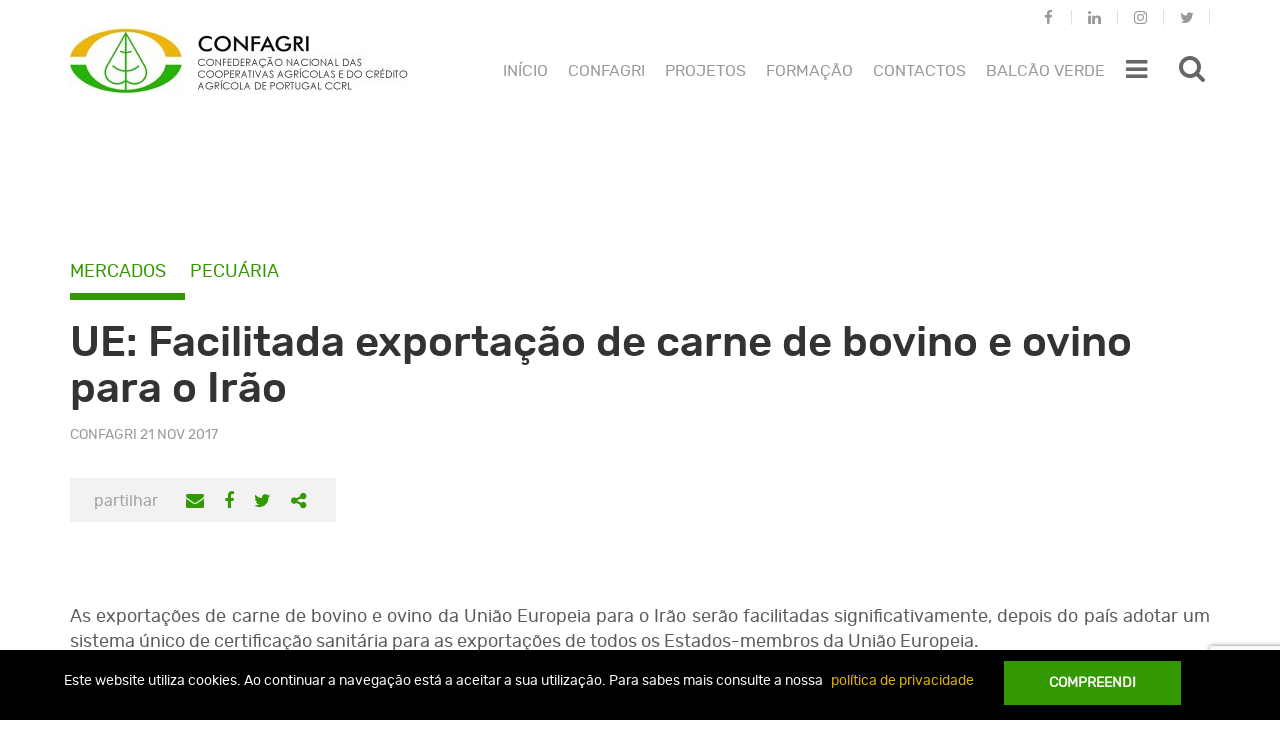

--- FILE ---
content_type: text/html; charset=utf-8
request_url: https://www.google.com/recaptcha/api2/anchor?ar=1&k=6Lclwg0pAAAAAJSXdPgJCueaEQC8G19ciDqqrWP_&co=aHR0cHM6Ly93d3cuY29uZmFncmkucHQ6NDQz&hl=en&v=PoyoqOPhxBO7pBk68S4YbpHZ&size=invisible&anchor-ms=20000&execute-ms=30000&cb=mleskk2rg1ei
body_size: 48574
content:
<!DOCTYPE HTML><html dir="ltr" lang="en"><head><meta http-equiv="Content-Type" content="text/html; charset=UTF-8">
<meta http-equiv="X-UA-Compatible" content="IE=edge">
<title>reCAPTCHA</title>
<style type="text/css">
/* cyrillic-ext */
@font-face {
  font-family: 'Roboto';
  font-style: normal;
  font-weight: 400;
  font-stretch: 100%;
  src: url(//fonts.gstatic.com/s/roboto/v48/KFO7CnqEu92Fr1ME7kSn66aGLdTylUAMa3GUBHMdazTgWw.woff2) format('woff2');
  unicode-range: U+0460-052F, U+1C80-1C8A, U+20B4, U+2DE0-2DFF, U+A640-A69F, U+FE2E-FE2F;
}
/* cyrillic */
@font-face {
  font-family: 'Roboto';
  font-style: normal;
  font-weight: 400;
  font-stretch: 100%;
  src: url(//fonts.gstatic.com/s/roboto/v48/KFO7CnqEu92Fr1ME7kSn66aGLdTylUAMa3iUBHMdazTgWw.woff2) format('woff2');
  unicode-range: U+0301, U+0400-045F, U+0490-0491, U+04B0-04B1, U+2116;
}
/* greek-ext */
@font-face {
  font-family: 'Roboto';
  font-style: normal;
  font-weight: 400;
  font-stretch: 100%;
  src: url(//fonts.gstatic.com/s/roboto/v48/KFO7CnqEu92Fr1ME7kSn66aGLdTylUAMa3CUBHMdazTgWw.woff2) format('woff2');
  unicode-range: U+1F00-1FFF;
}
/* greek */
@font-face {
  font-family: 'Roboto';
  font-style: normal;
  font-weight: 400;
  font-stretch: 100%;
  src: url(//fonts.gstatic.com/s/roboto/v48/KFO7CnqEu92Fr1ME7kSn66aGLdTylUAMa3-UBHMdazTgWw.woff2) format('woff2');
  unicode-range: U+0370-0377, U+037A-037F, U+0384-038A, U+038C, U+038E-03A1, U+03A3-03FF;
}
/* math */
@font-face {
  font-family: 'Roboto';
  font-style: normal;
  font-weight: 400;
  font-stretch: 100%;
  src: url(//fonts.gstatic.com/s/roboto/v48/KFO7CnqEu92Fr1ME7kSn66aGLdTylUAMawCUBHMdazTgWw.woff2) format('woff2');
  unicode-range: U+0302-0303, U+0305, U+0307-0308, U+0310, U+0312, U+0315, U+031A, U+0326-0327, U+032C, U+032F-0330, U+0332-0333, U+0338, U+033A, U+0346, U+034D, U+0391-03A1, U+03A3-03A9, U+03B1-03C9, U+03D1, U+03D5-03D6, U+03F0-03F1, U+03F4-03F5, U+2016-2017, U+2034-2038, U+203C, U+2040, U+2043, U+2047, U+2050, U+2057, U+205F, U+2070-2071, U+2074-208E, U+2090-209C, U+20D0-20DC, U+20E1, U+20E5-20EF, U+2100-2112, U+2114-2115, U+2117-2121, U+2123-214F, U+2190, U+2192, U+2194-21AE, U+21B0-21E5, U+21F1-21F2, U+21F4-2211, U+2213-2214, U+2216-22FF, U+2308-230B, U+2310, U+2319, U+231C-2321, U+2336-237A, U+237C, U+2395, U+239B-23B7, U+23D0, U+23DC-23E1, U+2474-2475, U+25AF, U+25B3, U+25B7, U+25BD, U+25C1, U+25CA, U+25CC, U+25FB, U+266D-266F, U+27C0-27FF, U+2900-2AFF, U+2B0E-2B11, U+2B30-2B4C, U+2BFE, U+3030, U+FF5B, U+FF5D, U+1D400-1D7FF, U+1EE00-1EEFF;
}
/* symbols */
@font-face {
  font-family: 'Roboto';
  font-style: normal;
  font-weight: 400;
  font-stretch: 100%;
  src: url(//fonts.gstatic.com/s/roboto/v48/KFO7CnqEu92Fr1ME7kSn66aGLdTylUAMaxKUBHMdazTgWw.woff2) format('woff2');
  unicode-range: U+0001-000C, U+000E-001F, U+007F-009F, U+20DD-20E0, U+20E2-20E4, U+2150-218F, U+2190, U+2192, U+2194-2199, U+21AF, U+21E6-21F0, U+21F3, U+2218-2219, U+2299, U+22C4-22C6, U+2300-243F, U+2440-244A, U+2460-24FF, U+25A0-27BF, U+2800-28FF, U+2921-2922, U+2981, U+29BF, U+29EB, U+2B00-2BFF, U+4DC0-4DFF, U+FFF9-FFFB, U+10140-1018E, U+10190-1019C, U+101A0, U+101D0-101FD, U+102E0-102FB, U+10E60-10E7E, U+1D2C0-1D2D3, U+1D2E0-1D37F, U+1F000-1F0FF, U+1F100-1F1AD, U+1F1E6-1F1FF, U+1F30D-1F30F, U+1F315, U+1F31C, U+1F31E, U+1F320-1F32C, U+1F336, U+1F378, U+1F37D, U+1F382, U+1F393-1F39F, U+1F3A7-1F3A8, U+1F3AC-1F3AF, U+1F3C2, U+1F3C4-1F3C6, U+1F3CA-1F3CE, U+1F3D4-1F3E0, U+1F3ED, U+1F3F1-1F3F3, U+1F3F5-1F3F7, U+1F408, U+1F415, U+1F41F, U+1F426, U+1F43F, U+1F441-1F442, U+1F444, U+1F446-1F449, U+1F44C-1F44E, U+1F453, U+1F46A, U+1F47D, U+1F4A3, U+1F4B0, U+1F4B3, U+1F4B9, U+1F4BB, U+1F4BF, U+1F4C8-1F4CB, U+1F4D6, U+1F4DA, U+1F4DF, U+1F4E3-1F4E6, U+1F4EA-1F4ED, U+1F4F7, U+1F4F9-1F4FB, U+1F4FD-1F4FE, U+1F503, U+1F507-1F50B, U+1F50D, U+1F512-1F513, U+1F53E-1F54A, U+1F54F-1F5FA, U+1F610, U+1F650-1F67F, U+1F687, U+1F68D, U+1F691, U+1F694, U+1F698, U+1F6AD, U+1F6B2, U+1F6B9-1F6BA, U+1F6BC, U+1F6C6-1F6CF, U+1F6D3-1F6D7, U+1F6E0-1F6EA, U+1F6F0-1F6F3, U+1F6F7-1F6FC, U+1F700-1F7FF, U+1F800-1F80B, U+1F810-1F847, U+1F850-1F859, U+1F860-1F887, U+1F890-1F8AD, U+1F8B0-1F8BB, U+1F8C0-1F8C1, U+1F900-1F90B, U+1F93B, U+1F946, U+1F984, U+1F996, U+1F9E9, U+1FA00-1FA6F, U+1FA70-1FA7C, U+1FA80-1FA89, U+1FA8F-1FAC6, U+1FACE-1FADC, U+1FADF-1FAE9, U+1FAF0-1FAF8, U+1FB00-1FBFF;
}
/* vietnamese */
@font-face {
  font-family: 'Roboto';
  font-style: normal;
  font-weight: 400;
  font-stretch: 100%;
  src: url(//fonts.gstatic.com/s/roboto/v48/KFO7CnqEu92Fr1ME7kSn66aGLdTylUAMa3OUBHMdazTgWw.woff2) format('woff2');
  unicode-range: U+0102-0103, U+0110-0111, U+0128-0129, U+0168-0169, U+01A0-01A1, U+01AF-01B0, U+0300-0301, U+0303-0304, U+0308-0309, U+0323, U+0329, U+1EA0-1EF9, U+20AB;
}
/* latin-ext */
@font-face {
  font-family: 'Roboto';
  font-style: normal;
  font-weight: 400;
  font-stretch: 100%;
  src: url(//fonts.gstatic.com/s/roboto/v48/KFO7CnqEu92Fr1ME7kSn66aGLdTylUAMa3KUBHMdazTgWw.woff2) format('woff2');
  unicode-range: U+0100-02BA, U+02BD-02C5, U+02C7-02CC, U+02CE-02D7, U+02DD-02FF, U+0304, U+0308, U+0329, U+1D00-1DBF, U+1E00-1E9F, U+1EF2-1EFF, U+2020, U+20A0-20AB, U+20AD-20C0, U+2113, U+2C60-2C7F, U+A720-A7FF;
}
/* latin */
@font-face {
  font-family: 'Roboto';
  font-style: normal;
  font-weight: 400;
  font-stretch: 100%;
  src: url(//fonts.gstatic.com/s/roboto/v48/KFO7CnqEu92Fr1ME7kSn66aGLdTylUAMa3yUBHMdazQ.woff2) format('woff2');
  unicode-range: U+0000-00FF, U+0131, U+0152-0153, U+02BB-02BC, U+02C6, U+02DA, U+02DC, U+0304, U+0308, U+0329, U+2000-206F, U+20AC, U+2122, U+2191, U+2193, U+2212, U+2215, U+FEFF, U+FFFD;
}
/* cyrillic-ext */
@font-face {
  font-family: 'Roboto';
  font-style: normal;
  font-weight: 500;
  font-stretch: 100%;
  src: url(//fonts.gstatic.com/s/roboto/v48/KFO7CnqEu92Fr1ME7kSn66aGLdTylUAMa3GUBHMdazTgWw.woff2) format('woff2');
  unicode-range: U+0460-052F, U+1C80-1C8A, U+20B4, U+2DE0-2DFF, U+A640-A69F, U+FE2E-FE2F;
}
/* cyrillic */
@font-face {
  font-family: 'Roboto';
  font-style: normal;
  font-weight: 500;
  font-stretch: 100%;
  src: url(//fonts.gstatic.com/s/roboto/v48/KFO7CnqEu92Fr1ME7kSn66aGLdTylUAMa3iUBHMdazTgWw.woff2) format('woff2');
  unicode-range: U+0301, U+0400-045F, U+0490-0491, U+04B0-04B1, U+2116;
}
/* greek-ext */
@font-face {
  font-family: 'Roboto';
  font-style: normal;
  font-weight: 500;
  font-stretch: 100%;
  src: url(//fonts.gstatic.com/s/roboto/v48/KFO7CnqEu92Fr1ME7kSn66aGLdTylUAMa3CUBHMdazTgWw.woff2) format('woff2');
  unicode-range: U+1F00-1FFF;
}
/* greek */
@font-face {
  font-family: 'Roboto';
  font-style: normal;
  font-weight: 500;
  font-stretch: 100%;
  src: url(//fonts.gstatic.com/s/roboto/v48/KFO7CnqEu92Fr1ME7kSn66aGLdTylUAMa3-UBHMdazTgWw.woff2) format('woff2');
  unicode-range: U+0370-0377, U+037A-037F, U+0384-038A, U+038C, U+038E-03A1, U+03A3-03FF;
}
/* math */
@font-face {
  font-family: 'Roboto';
  font-style: normal;
  font-weight: 500;
  font-stretch: 100%;
  src: url(//fonts.gstatic.com/s/roboto/v48/KFO7CnqEu92Fr1ME7kSn66aGLdTylUAMawCUBHMdazTgWw.woff2) format('woff2');
  unicode-range: U+0302-0303, U+0305, U+0307-0308, U+0310, U+0312, U+0315, U+031A, U+0326-0327, U+032C, U+032F-0330, U+0332-0333, U+0338, U+033A, U+0346, U+034D, U+0391-03A1, U+03A3-03A9, U+03B1-03C9, U+03D1, U+03D5-03D6, U+03F0-03F1, U+03F4-03F5, U+2016-2017, U+2034-2038, U+203C, U+2040, U+2043, U+2047, U+2050, U+2057, U+205F, U+2070-2071, U+2074-208E, U+2090-209C, U+20D0-20DC, U+20E1, U+20E5-20EF, U+2100-2112, U+2114-2115, U+2117-2121, U+2123-214F, U+2190, U+2192, U+2194-21AE, U+21B0-21E5, U+21F1-21F2, U+21F4-2211, U+2213-2214, U+2216-22FF, U+2308-230B, U+2310, U+2319, U+231C-2321, U+2336-237A, U+237C, U+2395, U+239B-23B7, U+23D0, U+23DC-23E1, U+2474-2475, U+25AF, U+25B3, U+25B7, U+25BD, U+25C1, U+25CA, U+25CC, U+25FB, U+266D-266F, U+27C0-27FF, U+2900-2AFF, U+2B0E-2B11, U+2B30-2B4C, U+2BFE, U+3030, U+FF5B, U+FF5D, U+1D400-1D7FF, U+1EE00-1EEFF;
}
/* symbols */
@font-face {
  font-family: 'Roboto';
  font-style: normal;
  font-weight: 500;
  font-stretch: 100%;
  src: url(//fonts.gstatic.com/s/roboto/v48/KFO7CnqEu92Fr1ME7kSn66aGLdTylUAMaxKUBHMdazTgWw.woff2) format('woff2');
  unicode-range: U+0001-000C, U+000E-001F, U+007F-009F, U+20DD-20E0, U+20E2-20E4, U+2150-218F, U+2190, U+2192, U+2194-2199, U+21AF, U+21E6-21F0, U+21F3, U+2218-2219, U+2299, U+22C4-22C6, U+2300-243F, U+2440-244A, U+2460-24FF, U+25A0-27BF, U+2800-28FF, U+2921-2922, U+2981, U+29BF, U+29EB, U+2B00-2BFF, U+4DC0-4DFF, U+FFF9-FFFB, U+10140-1018E, U+10190-1019C, U+101A0, U+101D0-101FD, U+102E0-102FB, U+10E60-10E7E, U+1D2C0-1D2D3, U+1D2E0-1D37F, U+1F000-1F0FF, U+1F100-1F1AD, U+1F1E6-1F1FF, U+1F30D-1F30F, U+1F315, U+1F31C, U+1F31E, U+1F320-1F32C, U+1F336, U+1F378, U+1F37D, U+1F382, U+1F393-1F39F, U+1F3A7-1F3A8, U+1F3AC-1F3AF, U+1F3C2, U+1F3C4-1F3C6, U+1F3CA-1F3CE, U+1F3D4-1F3E0, U+1F3ED, U+1F3F1-1F3F3, U+1F3F5-1F3F7, U+1F408, U+1F415, U+1F41F, U+1F426, U+1F43F, U+1F441-1F442, U+1F444, U+1F446-1F449, U+1F44C-1F44E, U+1F453, U+1F46A, U+1F47D, U+1F4A3, U+1F4B0, U+1F4B3, U+1F4B9, U+1F4BB, U+1F4BF, U+1F4C8-1F4CB, U+1F4D6, U+1F4DA, U+1F4DF, U+1F4E3-1F4E6, U+1F4EA-1F4ED, U+1F4F7, U+1F4F9-1F4FB, U+1F4FD-1F4FE, U+1F503, U+1F507-1F50B, U+1F50D, U+1F512-1F513, U+1F53E-1F54A, U+1F54F-1F5FA, U+1F610, U+1F650-1F67F, U+1F687, U+1F68D, U+1F691, U+1F694, U+1F698, U+1F6AD, U+1F6B2, U+1F6B9-1F6BA, U+1F6BC, U+1F6C6-1F6CF, U+1F6D3-1F6D7, U+1F6E0-1F6EA, U+1F6F0-1F6F3, U+1F6F7-1F6FC, U+1F700-1F7FF, U+1F800-1F80B, U+1F810-1F847, U+1F850-1F859, U+1F860-1F887, U+1F890-1F8AD, U+1F8B0-1F8BB, U+1F8C0-1F8C1, U+1F900-1F90B, U+1F93B, U+1F946, U+1F984, U+1F996, U+1F9E9, U+1FA00-1FA6F, U+1FA70-1FA7C, U+1FA80-1FA89, U+1FA8F-1FAC6, U+1FACE-1FADC, U+1FADF-1FAE9, U+1FAF0-1FAF8, U+1FB00-1FBFF;
}
/* vietnamese */
@font-face {
  font-family: 'Roboto';
  font-style: normal;
  font-weight: 500;
  font-stretch: 100%;
  src: url(//fonts.gstatic.com/s/roboto/v48/KFO7CnqEu92Fr1ME7kSn66aGLdTylUAMa3OUBHMdazTgWw.woff2) format('woff2');
  unicode-range: U+0102-0103, U+0110-0111, U+0128-0129, U+0168-0169, U+01A0-01A1, U+01AF-01B0, U+0300-0301, U+0303-0304, U+0308-0309, U+0323, U+0329, U+1EA0-1EF9, U+20AB;
}
/* latin-ext */
@font-face {
  font-family: 'Roboto';
  font-style: normal;
  font-weight: 500;
  font-stretch: 100%;
  src: url(//fonts.gstatic.com/s/roboto/v48/KFO7CnqEu92Fr1ME7kSn66aGLdTylUAMa3KUBHMdazTgWw.woff2) format('woff2');
  unicode-range: U+0100-02BA, U+02BD-02C5, U+02C7-02CC, U+02CE-02D7, U+02DD-02FF, U+0304, U+0308, U+0329, U+1D00-1DBF, U+1E00-1E9F, U+1EF2-1EFF, U+2020, U+20A0-20AB, U+20AD-20C0, U+2113, U+2C60-2C7F, U+A720-A7FF;
}
/* latin */
@font-face {
  font-family: 'Roboto';
  font-style: normal;
  font-weight: 500;
  font-stretch: 100%;
  src: url(//fonts.gstatic.com/s/roboto/v48/KFO7CnqEu92Fr1ME7kSn66aGLdTylUAMa3yUBHMdazQ.woff2) format('woff2');
  unicode-range: U+0000-00FF, U+0131, U+0152-0153, U+02BB-02BC, U+02C6, U+02DA, U+02DC, U+0304, U+0308, U+0329, U+2000-206F, U+20AC, U+2122, U+2191, U+2193, U+2212, U+2215, U+FEFF, U+FFFD;
}
/* cyrillic-ext */
@font-face {
  font-family: 'Roboto';
  font-style: normal;
  font-weight: 900;
  font-stretch: 100%;
  src: url(//fonts.gstatic.com/s/roboto/v48/KFO7CnqEu92Fr1ME7kSn66aGLdTylUAMa3GUBHMdazTgWw.woff2) format('woff2');
  unicode-range: U+0460-052F, U+1C80-1C8A, U+20B4, U+2DE0-2DFF, U+A640-A69F, U+FE2E-FE2F;
}
/* cyrillic */
@font-face {
  font-family: 'Roboto';
  font-style: normal;
  font-weight: 900;
  font-stretch: 100%;
  src: url(//fonts.gstatic.com/s/roboto/v48/KFO7CnqEu92Fr1ME7kSn66aGLdTylUAMa3iUBHMdazTgWw.woff2) format('woff2');
  unicode-range: U+0301, U+0400-045F, U+0490-0491, U+04B0-04B1, U+2116;
}
/* greek-ext */
@font-face {
  font-family: 'Roboto';
  font-style: normal;
  font-weight: 900;
  font-stretch: 100%;
  src: url(//fonts.gstatic.com/s/roboto/v48/KFO7CnqEu92Fr1ME7kSn66aGLdTylUAMa3CUBHMdazTgWw.woff2) format('woff2');
  unicode-range: U+1F00-1FFF;
}
/* greek */
@font-face {
  font-family: 'Roboto';
  font-style: normal;
  font-weight: 900;
  font-stretch: 100%;
  src: url(//fonts.gstatic.com/s/roboto/v48/KFO7CnqEu92Fr1ME7kSn66aGLdTylUAMa3-UBHMdazTgWw.woff2) format('woff2');
  unicode-range: U+0370-0377, U+037A-037F, U+0384-038A, U+038C, U+038E-03A1, U+03A3-03FF;
}
/* math */
@font-face {
  font-family: 'Roboto';
  font-style: normal;
  font-weight: 900;
  font-stretch: 100%;
  src: url(//fonts.gstatic.com/s/roboto/v48/KFO7CnqEu92Fr1ME7kSn66aGLdTylUAMawCUBHMdazTgWw.woff2) format('woff2');
  unicode-range: U+0302-0303, U+0305, U+0307-0308, U+0310, U+0312, U+0315, U+031A, U+0326-0327, U+032C, U+032F-0330, U+0332-0333, U+0338, U+033A, U+0346, U+034D, U+0391-03A1, U+03A3-03A9, U+03B1-03C9, U+03D1, U+03D5-03D6, U+03F0-03F1, U+03F4-03F5, U+2016-2017, U+2034-2038, U+203C, U+2040, U+2043, U+2047, U+2050, U+2057, U+205F, U+2070-2071, U+2074-208E, U+2090-209C, U+20D0-20DC, U+20E1, U+20E5-20EF, U+2100-2112, U+2114-2115, U+2117-2121, U+2123-214F, U+2190, U+2192, U+2194-21AE, U+21B0-21E5, U+21F1-21F2, U+21F4-2211, U+2213-2214, U+2216-22FF, U+2308-230B, U+2310, U+2319, U+231C-2321, U+2336-237A, U+237C, U+2395, U+239B-23B7, U+23D0, U+23DC-23E1, U+2474-2475, U+25AF, U+25B3, U+25B7, U+25BD, U+25C1, U+25CA, U+25CC, U+25FB, U+266D-266F, U+27C0-27FF, U+2900-2AFF, U+2B0E-2B11, U+2B30-2B4C, U+2BFE, U+3030, U+FF5B, U+FF5D, U+1D400-1D7FF, U+1EE00-1EEFF;
}
/* symbols */
@font-face {
  font-family: 'Roboto';
  font-style: normal;
  font-weight: 900;
  font-stretch: 100%;
  src: url(//fonts.gstatic.com/s/roboto/v48/KFO7CnqEu92Fr1ME7kSn66aGLdTylUAMaxKUBHMdazTgWw.woff2) format('woff2');
  unicode-range: U+0001-000C, U+000E-001F, U+007F-009F, U+20DD-20E0, U+20E2-20E4, U+2150-218F, U+2190, U+2192, U+2194-2199, U+21AF, U+21E6-21F0, U+21F3, U+2218-2219, U+2299, U+22C4-22C6, U+2300-243F, U+2440-244A, U+2460-24FF, U+25A0-27BF, U+2800-28FF, U+2921-2922, U+2981, U+29BF, U+29EB, U+2B00-2BFF, U+4DC0-4DFF, U+FFF9-FFFB, U+10140-1018E, U+10190-1019C, U+101A0, U+101D0-101FD, U+102E0-102FB, U+10E60-10E7E, U+1D2C0-1D2D3, U+1D2E0-1D37F, U+1F000-1F0FF, U+1F100-1F1AD, U+1F1E6-1F1FF, U+1F30D-1F30F, U+1F315, U+1F31C, U+1F31E, U+1F320-1F32C, U+1F336, U+1F378, U+1F37D, U+1F382, U+1F393-1F39F, U+1F3A7-1F3A8, U+1F3AC-1F3AF, U+1F3C2, U+1F3C4-1F3C6, U+1F3CA-1F3CE, U+1F3D4-1F3E0, U+1F3ED, U+1F3F1-1F3F3, U+1F3F5-1F3F7, U+1F408, U+1F415, U+1F41F, U+1F426, U+1F43F, U+1F441-1F442, U+1F444, U+1F446-1F449, U+1F44C-1F44E, U+1F453, U+1F46A, U+1F47D, U+1F4A3, U+1F4B0, U+1F4B3, U+1F4B9, U+1F4BB, U+1F4BF, U+1F4C8-1F4CB, U+1F4D6, U+1F4DA, U+1F4DF, U+1F4E3-1F4E6, U+1F4EA-1F4ED, U+1F4F7, U+1F4F9-1F4FB, U+1F4FD-1F4FE, U+1F503, U+1F507-1F50B, U+1F50D, U+1F512-1F513, U+1F53E-1F54A, U+1F54F-1F5FA, U+1F610, U+1F650-1F67F, U+1F687, U+1F68D, U+1F691, U+1F694, U+1F698, U+1F6AD, U+1F6B2, U+1F6B9-1F6BA, U+1F6BC, U+1F6C6-1F6CF, U+1F6D3-1F6D7, U+1F6E0-1F6EA, U+1F6F0-1F6F3, U+1F6F7-1F6FC, U+1F700-1F7FF, U+1F800-1F80B, U+1F810-1F847, U+1F850-1F859, U+1F860-1F887, U+1F890-1F8AD, U+1F8B0-1F8BB, U+1F8C0-1F8C1, U+1F900-1F90B, U+1F93B, U+1F946, U+1F984, U+1F996, U+1F9E9, U+1FA00-1FA6F, U+1FA70-1FA7C, U+1FA80-1FA89, U+1FA8F-1FAC6, U+1FACE-1FADC, U+1FADF-1FAE9, U+1FAF0-1FAF8, U+1FB00-1FBFF;
}
/* vietnamese */
@font-face {
  font-family: 'Roboto';
  font-style: normal;
  font-weight: 900;
  font-stretch: 100%;
  src: url(//fonts.gstatic.com/s/roboto/v48/KFO7CnqEu92Fr1ME7kSn66aGLdTylUAMa3OUBHMdazTgWw.woff2) format('woff2');
  unicode-range: U+0102-0103, U+0110-0111, U+0128-0129, U+0168-0169, U+01A0-01A1, U+01AF-01B0, U+0300-0301, U+0303-0304, U+0308-0309, U+0323, U+0329, U+1EA0-1EF9, U+20AB;
}
/* latin-ext */
@font-face {
  font-family: 'Roboto';
  font-style: normal;
  font-weight: 900;
  font-stretch: 100%;
  src: url(//fonts.gstatic.com/s/roboto/v48/KFO7CnqEu92Fr1ME7kSn66aGLdTylUAMa3KUBHMdazTgWw.woff2) format('woff2');
  unicode-range: U+0100-02BA, U+02BD-02C5, U+02C7-02CC, U+02CE-02D7, U+02DD-02FF, U+0304, U+0308, U+0329, U+1D00-1DBF, U+1E00-1E9F, U+1EF2-1EFF, U+2020, U+20A0-20AB, U+20AD-20C0, U+2113, U+2C60-2C7F, U+A720-A7FF;
}
/* latin */
@font-face {
  font-family: 'Roboto';
  font-style: normal;
  font-weight: 900;
  font-stretch: 100%;
  src: url(//fonts.gstatic.com/s/roboto/v48/KFO7CnqEu92Fr1ME7kSn66aGLdTylUAMa3yUBHMdazQ.woff2) format('woff2');
  unicode-range: U+0000-00FF, U+0131, U+0152-0153, U+02BB-02BC, U+02C6, U+02DA, U+02DC, U+0304, U+0308, U+0329, U+2000-206F, U+20AC, U+2122, U+2191, U+2193, U+2212, U+2215, U+FEFF, U+FFFD;
}

</style>
<link rel="stylesheet" type="text/css" href="https://www.gstatic.com/recaptcha/releases/PoyoqOPhxBO7pBk68S4YbpHZ/styles__ltr.css">
<script nonce="oNaB3K4pFhLnmsSDpMjomg" type="text/javascript">window['__recaptcha_api'] = 'https://www.google.com/recaptcha/api2/';</script>
<script type="text/javascript" src="https://www.gstatic.com/recaptcha/releases/PoyoqOPhxBO7pBk68S4YbpHZ/recaptcha__en.js" nonce="oNaB3K4pFhLnmsSDpMjomg">
      
    </script></head>
<body><div id="rc-anchor-alert" class="rc-anchor-alert"></div>
<input type="hidden" id="recaptcha-token" value="[base64]">
<script type="text/javascript" nonce="oNaB3K4pFhLnmsSDpMjomg">
      recaptcha.anchor.Main.init("[\x22ainput\x22,[\x22bgdata\x22,\x22\x22,\[base64]/[base64]/UltIKytdPWE6KGE8MjA0OD9SW0grK109YT4+NnwxOTI6KChhJjY0NTEyKT09NTUyOTYmJnErMTxoLmxlbmd0aCYmKGguY2hhckNvZGVBdChxKzEpJjY0NTEyKT09NTYzMjA/[base64]/MjU1OlI/[base64]/[base64]/[base64]/[base64]/[base64]/[base64]/[base64]/[base64]/[base64]/[base64]\x22,\[base64]\\u003d\x22,\x22w5bCtkLCp8OjJsOCHsOrci7CqsKHQsKJM05WwrNOw7fDjk3DncOSw65QwrI0dW16w5rDpMOow6/[base64]/[base64]/cMKWwp3CpMOlJxIOS8Obw7jDvnkCQsKhw4DCjUPDuMOZw7phdHR/[base64]/[base64]/DgHrDksK6w7lgHnzDuiZnazR6XTQPJcOuwofCocOpXsOiYVQ9GlfCtcOjTsOxHMKMwrYtR8O8wpFzBcKuwqEMLQsvJmgKRHIkRsO1GUnCv2LClRUew5N1woHChMOMPFI9w6JEe8K/wobCt8KGw7vCtMOlw6nDncOQL8KqwowewqbChXXDrcKAa8O7ccOcbCvDsXNjw4MPesOmwqfDjlpdwq8zasKSCTTDncOtw6xjwqHCmF5Vw5LCtUY6w4/[base64]/DhcOpAEI9RhXCjWzDl8O1w4oFwrPDrcKCwrNUw6Ucw4zCqS7DiMKJdlzCpXHCllQIwpPDg8KnwqFVbcKVw7jCsUEQw5LCkMKzwrIkw7fCkWNFHMOrYXjDicK2NMO7w5QAw6gLBnfDjcKMCSzCrjtIwoosRsKtwpHDixXCu8Kbw4t/w5XDiTYMw4Qfw7/DsTrDgVzDmcO0w5LCpzLDgcK3wqvChMOvwrkzw4HDhBZFemxTwp9jJMO9OcK7b8OQw6U/DRzCpSzCqCjCt8Kyd0rDicKww7vCsA1Gwr7CusOyPDXCg05JRcKGUAHDgEAdE01RHcOgJXZjRUvDqkbDpU/Co8K8w73DtMOzYcOBNFbDrMKsZkNRHcKbw51wEgPCs1RyDsKww5/CqcO5acO0wq7CqlrDmMOXw6c2wqvDqXfDr8Onw4BSwrMuwoDDg8KWPMKOw4ROwpTDo1bDsjJWw4vDgSnCvCvDrMO9H8OxS8O3AHN/[base64]/DgcO/R8O+PXHDplcVUnRnBnjDoGRYQl7DjsOLJUIfw7NlwoEnKn0QMMOGwprCqGnCn8OXXTLCisKAE18Xwr5jwrhHcMK4QcOuwp8nwqnCj8Olw6AHwq5iwqEVMAbDlV7Ck8KlAHdXw5DCoBbCgsK1wq89BcOnw7HCnXoAUcKcDHfCpsOzQsO4w4IIw4Erw49Kw4ssL8O/agUvwoVBw6/CksONYFk8w6fCvkAlLsKUw7PCs8O1w6k4QUnChMKCbMOUNhXDswfDt2rCpsKaPhTDjizCvWXDgsKswrLCkV0lBFwuUwchQsKVTcKcw7DCtG3Dslsrw63Cs1lqFXTDpijDq8OxwqbCvmg2QcONwpsnw75Hwp/Di8K9w7E2ZcOlDzoSwqNMw7/DlMK6RSYENgQ2w6Fhwo8uwqrCvHLCjMK+woELIsK2wrTCqWTCui7DnsKGahfDszJFCx7DjcK0ewUZeBvDtcOVfgdFYsOZw4BlM8Oow43DnzjDu0Vaw7tUAGtLw6Amc1bDhFPCvCfDgMOKw63CoC9zC2HCsmITw6vCncKATTtMFmzCshYVWsK5wpbDgWbCjw/Di8ObwpvDvSvCnEPCssOQwqzDh8K1c8OFwq1VBUsAAGfCjG7CqjZSw7XDo8KIdVshNMO2woTComXCkCZ3wpTDizVhbMK/W1DCpQPCmMKYM8O6KDbCh8OPR8KAM8KFwo7DsD4bLC7Dkzobwo5xwrvDrcKiBMKXFsKICcO8w5nDu8O/w4lcw4MLw5XDpE7CnzoEdm9Lw6QIw5XCuwN5FEwoUmVCwocua1hTFMO/wqfChCfCjCoqGcOEw6JQw4IGwonDhsO3wo0wAnXDtMKZInrCuGUFwqdAwo7CjMO7TcO1w5ItwpTCkkRXXMOyw4bDv2nClRvDvMKvw6xMwrJoIFBDwoDDrsK7w7/Cmz11w4jDhcKGwqpKe0lAwpjDmjHCgglCw6PDryLDgQJRw5LDmgTCjW8ow4rCoTPDrsO5L8OqaMKFwqnDqjzCvMO6DsOvfkxiwp/DtzXCo8KtwonDmcKbU8OKwo/DuH15F8KBw57DocKASsOkw5LDtMOUB8KNwrd7w5lcVys/e8OzGMKXwr1Ywpg2wrBxUC9pAHvCgDDDgcKow44fw7ILwozDhF1cPlfCrlkJHcOPFh1IQcKua8K0wojCs8OTw5fDo3wrTsOcwq7DrsK3ZgzCoTMuwoDDn8O0BcKNPWwqw5vDngssWiYpw70hw58iYMOYEcKqAj/ClsKgdWHDh8OxJGnDlcOmPwh+Bj8hbMKswr1RCl1Yw5dNIArDkXR1ET8CfUESUxTDgsO0woTDncOHXMO8Bm3Cn3/DvMKiWMKjw6/DujEkAEojw6XDq8ONS2fDu8KQwoNCVcODwqQZw5PCilXCksK5ZV1GDw14RcK9GCcpw6nCkXrCtXLChTXCocK+w7jCm21aakkEw6TDhBJ5wpROwpwGOsO/HjbDvsKaV8OnwpV/R8OEw4/CjcKGWh/ClMKnwrt/[base64]/DhBoGwqDCnSo7RnFeNMOxdndTw5HCuDzCh8KPT8O7w4TCm0URwpZLICpwCwfDuMOpw4F8wpjDt8OuAVJVVsKJUCrCsTHCqsK4ek5PSG7CoMKrOT5LfX8tw7caw7XDtRnDiMOEKMO1aA/Dk8OWMA/DrcKpB14Vw7DCvxjDrMOLw5fDn8KKwoJow7/ClsO5JAfDl03CjXsmwrlpwrzDhThfwpDCjzjCkEFNw67DlAA7L8OTwpTCtwjDhzJuwpMNw7TClMK4w7ZGEX1dZcKdWcK+D8OOwoQFw5DCqsKow4w/LTscVcK3JBNNFlgowrrCkQ/DqSJPTTYAw6DCuSFxw4XCmVdAw4TDkHrDv8OSL8OjHWpEw7/CrsKHw6PCk8OXw4jDs8KxwrjDnsKPw4fDuG7DpzAXw7Qww4nDhhzDn8OvC0dwEgwvw5ZWHEZIwqUICMOuFmB+VQnCmcKHw4rCo8Kpwr1ywrVew51/I0rDh1fDrcKiaC88wrdxW8KbbMKCwodkXsK9wrFzw6EjBxoqw685wowdZMO9cnrCr3fCnDobw6PDh8K/wpbCg8K8w5fDvwbCrEHDvcKoSMKow63CnsKiHMKWw6zCuhRdwpALF8Khw6sVwpdHwpDCq8O5EsKPwrI7wq41bhPDgsOPwoDDngIIwr3DmcKbNMObw5kfw5bCh0LCrMK1woHCh8KXDUHClyLCh8ORw5wWwpDDpMK/[base64]/Cu8KJHsKhw7dgwrZMPsKPFcOCw4kAMMKxDsO7wrF1wr06VSt7W0khRMK/woPDig3CpH05B03DksKpwq/DosO8wp3DtsKKCAMpw5A/[base64]/CknrCnlvDuT/CpsONwr/DocK0d8O/[base64]/DmsOIBcOiBcOewrV1BV9bfcKGw77CisKYYsKgJX5QCMO3wqhlw7bDvD9wwr7DqcO+wpgLwrR6w5/CnSnDnRzDhWnChcKEZsKufz9VwpfDtULDlxACWGfChyXDr8OAwo/DssORZ1l/wp7DpcKSc0HCusOew68Rw7NAZsK7AcOpPsK0wqV6WMOcw5B0w4TChmtyCC5ED8O7w5liDcOaARIyLBoLT8Ksc8OfwqcGw6EAwrZPdcOWacKRfcOCDV7Dtw98wpV1w7/ClcONTwQXK8KRwq4vdmjCrHLDuXvDnzodNyrDtnpsf8K4dMKPeW3DhcKKwq3CpBrDj8Ogw7I5Rxpew4JTw4DCpX1Jw4/DlEI4dDnDrsK1djpIw7pYwpk5wo3Co0hkwrLDssO8PgAxDAAcw5U5wpDCuyQrR8KycDAzw7/Ck8OAW8OJECPCh8OZKMOCwoHDtMOiMT1CUgkUw4TCi0wXw47CgsO0wqLChcO2MT7Dil1iQTQ1w5PDm8K/fQgnwrbCh8KLXn0WYcKWbzVEw7o8wotJGcOCw7ttwrvDjj3ClMOKAMOYDEU1W0ApYsO0w4kUQ8OHwoYbwrcBYUs5wr/CtGtcwrLDjUHDocK8EsKfwpNHR8KQAMOTUMOnwqTDt2tiwq/Cj8O3w5pxw7DDvcOQw5LChXrCgcOlw4QSLnDDoMOHeAREIMKKw6MVw78zISRQwo8vwpBjch/DrQU9FsKzEcKoYMOcw55EwokMwp/[base64]/DkcOUw4loa8OOVgALwqMwRsKUw6/DtQDDqk0+KFZbw6B4w6jDhcK4wpLDssK1w7zCjMKFJcKzw6HDnHJCYcK3acKVw6RBw5jDhcKVZGDCsMK3PhTCt8OnXsOXCzgAw7jCghrDiG7DnMK/wqnDm8K7bWRgLMOwwrFGahFjwp3DpGAaYMKUw4bCncKzIk7CrxA/QVnCvhHDvcK7wqDCnw7ClsKrw7PCtUnCoBDDrAUHGMOqCE1kHQfDoh1CbGg4w6jCicKlPSo3WxjDscOAwqcBEXJAWAXDqsOpwoDDq8O3w7rCvlXDpMKUw4rDiE1wwoHCgsO/[base64]/DmBTDlMKoXsKeGMO9w7XDkmZ1w5XDoMKITBk2w4HCoQTDhl0MwqJjwoPCpEpKLl/[base64]/[base64]/CoMK7w7oRwoPDlQoRw4Z6wp40w6p4wpDDrTDDikTDl8OswpbCgHxRwoDCt8OiJ0xJwo3Dt0jCogXDvE3Duk90wq0Dwqg3w5F/TwZWRSFaHsKuWcOVw5wgwp7Cq3BgdWYLw53DqcObcMOgBRIAwonCrsKEw5nDusObwr0Gw5rDnsOsIcOkw4bCq8OnaQoBw4fCi3fCgBDCokjCvRDClnfCpVgCWic4wrBYwpDDjWF7wqvCgcOawprDp8OYwrYbw7QOBsO+woB/cF8Jw5JyI8OLwoFEw4o4JmMGw7MYehDCocOiOCJkwoLDvynDpcKhwo7CpMOuwobDi8K9PcOacMK/[base64]/DpcKgw40jw4jCuU/Coz7Co8KoeD0fYMOkX8KKwrTDjsK3cMOSQihRChQ4wo/CpzHCi8O1wrLDqMOnDMK8VFfCsyhnw6DDpcOBwq7CnMOwGy7DgGA3wpHCmcOHw6ZpXCDCnyJ1wrJ2wqDDunhlOcO4fRPDrcOJwqd9bFJ/asKVwokuw5HCisO2wrI4wpjCmXA0w7MmC8O+XsK2wr9Sw7LDkcKow5zCjU5gIxfDun57PsOqw5vCv2M/B8OtDsKUwoHDkH98KRvClcKiKxLDnDU/DMKfw4DCgcKxMETCuFXDgsKRCcOsK1jDkMO9P8O/[base64]/CoB/CmhI6JltvYMKxw7NPbMO9w4PDl8Kcw6E2YxFlwoXDvC3CtMKwbEtEPBfCmg3DjB0UQFJ0w53DnGhQTsKDRsKpFyLCjcOIw6zDkTzDnsO/JnfDrMKZwro4w5AXbjpIXjLDj8OpH8OQWTpgCMOVw7VRwqnDuDPDh3w8wojDp8O0AMOSGnvDhi9+w61nwrTChsKtYkTDtnNEV8O9woDDqMKGW8Oew5/[base64]/CgTfCtsO/PyFAKU9Rw77CqBfCrsOpwqd6w63CmsK6w7nCl8K2w5FvCiElw5YmwopvCiorWsOoA1jCmVN5acOZwrw1w7EIwqDCtVrDrcOhLlvDjsKVwr1mw7p2G8O2wqnDoVBYI8KpwoZNRELCrC5Ww4/DqjPDiMKlXcKICsKmKMOAw7UkwpzCu8OsBsKBwqTCmsOyfnAfwqMgwp3Dp8OedsOUwrw3wpfDpsOTwosyAALCmcKGRMOsSMOdTGB7w5VYbm8Rw67DgcK7wopMasKFW8O/BMKlwrDDuV/CixJtw5jDuMOQw6nDsA3CrEIvw6kEbUjCqCt0aMOlw7h0w7zDv8K6YQs6JMKQDMOgwrrDvMK8w4XChcOpKWTDsMOKRcKvw4zDnA7CusKJIUR8wq05wp7DhcKew4YBDMKCaXjDrMKdw63CtR/[base64]/CkSLClxvDg8KIwq06FsOYDExawpIBEMOQwp17O8K4wo8Rwr3Dvg/Ch8O1EMKYf8KjBcKQUcKtXsK4wpghBirDr0nDqEIiwqZowqEmIlcKN8KFJMOEFMOPbcOHVcOIwrLChF7CuMKmwpEVXMOgLcKewp47CsKwRMO4w63Dmh0Qw4IZTybCgcKVacOMMcOwwq9ewqLDt8O6PB5PeMKEDsOoeMKMNBV7McOFwrbCvhHDhsOAwr9/N8KVYUESSMO7wpzCkcOgQMKhw4MbC8KQwpAsIxLDgFDDnsKiwosrQcOxw7A9Dl0Cw79vUMOGQMOrwrE0VcK4KmhRwp/[base64]/ScK2wokZPCnDiWHDuEEIcMKCw6ssdcOPKi4MChxwIzzCrFYZIcOcO8KqwqcRclQQwqMtw5HCnn1UVcOXYcKSIRTDsS1mRMOzw63CgMOYDsOdw7R/[base64]/RF3Dr8K+w4XDjQVsDMOTw5JEwpjDtEU+w5LDuMKaw5nDgMKvw4USw67CssO/wqsxKyJMDms+SgbCtmZWHmg3fCoMw6Iew4BFKsO0w7kOICbDsMKDOsKcwrpGw5sDw6/DvsOqTxMQc2jDixcrwoTDkF9ew6PDscO5dsKcEgbDjsOobnPDm0gOIknDosOKwqtsRMO7wpYMw7hMwqxuw4bDpcKccsO4wpYtw5sAFMOGGcKEw6rDgMKoUGhJw4/CsnQ9eHBxVsKpND91wpnDrVnChjY/T8KMP8K8bDvCt0DDlMObw4bCs8Oiw6AmA1zCiCpcwrFMbTs9L8KzYmZOBkzCkzBXZkxZbUNdX1QuMg/DnTAgd8KJw4h3w4TCuMO/DsOTw6Yzw4Z+V1bCg8OewpVsJBPDrm8zwovDisKsDMOKw5VuC8KRw4jDn8Otw7zCgyDCscKuw71+QznDucKTUMK6BMKPYAhCNRNQMDfCpMKdwrTCnxDDtcKOwrxMBMO7wr9wPcKNfMO+IMOFDFrDjjTDjMKWSXXDjMKhQ05mbMO/MTB9FsOTJTLDiMKPw6Uow4PClsKZwrMIwpgBwqHCuWDDgT/DtcKhOsKcVhfClMK/VHXDqcKQdcOwwqwgwqA5bzNGw7wIaFvCh8Kww43CvltHwrcFX8K0NcKNBMK8wpxIO1pPwqbDrcKPA8K5w4/CoMOYZm9TYcKSwqbDosKbw6jCv8KDP0DClcO1w5TCownDlRjDmBc5ADnDosOgw5IFRMKVw6BBd8OrfcOKw7MVZUHCo1nCv2/DiFTDlcO0IyfDmwprw5/DjSvCsMOXCy0ewo3CmcK4w6QFw6MrDGxTLzxxLsK5w5lsw48Fw6rDvydJw64nw7c+wqUlwozCisKaDsOCG1FVBsKow4ZsMcODw4jDgsKDw4d5HMOOw655MX1ZTcOGQkXCjsKRwpVuw5Z8w7LDpsOlKsKCcnzDu8Obwp4aGMOaASp3EMK/fi03IlFsd8KcbkzCjk3CtB9dVnzCkzJtwoJ5w5MFw6zCncKTw7fCv8KIaMK6ME/DuwzDqVkoesKDSsK/EAoAw4bCuDVUR8KDwox4wrI3wr9Ywr4LwqbDmMOBaMOwDcO9c3U4wqtowpsKw7nDi3IdMl3Dj3JvFHdHw5lEPgAuwopedwLDsMOeEAQ4Mm0xw7/CgDRjVMKbw4YFw7HCjcO0Cyhpw4zDljd4w6AbAQTDhUQxP8Kew7E0w6/CnMOUCcO4MQvCunhAwrDDr8KnTwYAw6HCsjVUw7nDiV/CtMKgwpgEesKXw7sbHMOndyHCsCtKwrpmw4M5wpfDljrDvsK7A0XDpSnCmhnDkA7Dn3NGwrNmRlbCnD/CrnYcdcKEwrLDqcOcPi3DiRcjw5jDmcK6wohMMC/DrcKiZsOTEcOkwoA/LUrCj8KoSDzCv8KrGXtYSMOVw7HDlArCiMKNw6XCsh/CoiJaw4nDtMKcYMKgw5zCncO9w7/ClXvCkC4vAsKBJ2vDkD3DsikfW8K8LhQrw41mLGhbGcOTwqTCu8KaQ8Opw47DpWRHw7cMw6bDlQzDv8OBw5lOwpHDmk/[base64]/DpWLCs3pQIC/Cj8KTC8KFwpQHa1RTGAEDXMKpw6Z3ZsO+LsODZyFcw7zDs8K+wqYaOHfCqDfCj8KkLBdTa8KcLivCqlXCs2l2bCMdw7TCsMOjwr3Ck3/CvsOJwrA3BcKdwr/[base64]/CpVU2Ij5Kwp43c8O7J1HCjMOew4RufsKkMMKaw7tdwoRawoEdw4rDgsOZDSHDuiDDoMOFdMOAwrwJw6jCvsKGw63Cg1bDhkXDjDdtEsKSwrxmwpsrw6YBZ8OTecK7wpfDqcOvAQrDk2HCjMOHw7vCqH/CqcKLwoxHw7UBwq8iw5pRc8OFfVTCicOxRVBZM8Omw4lZe30Pw4AgwonDvG5ZfcOIwqI5w4FDOMOTVcKlwrjDsMKDO1DClyPClV7DtMOqA8KAwoAmDyrCs0XCqcOawoTCtcKPw6rDrXvCjMOTw57DvcORwoLCq8O9DMKjeGYJHRHCksKAw6LDnR1uWj56PsOiPAB/wrrChCTDgsOTw5vDsMOJw4LCuS7DlgAVw73CvzPDoX4Ow5zCusK/f8KZw7zDlsK2w74Wwq1Uw7vCkWECw6Zbw69/RcKKwprDicKyLMO0wrbCpQzCmcKJw4nCg8KXWkzCt8Onw5cZw4hew4gkw5g9w5bDhH/CosKpw7TDqsKYw5nDtMOjw6hfwqbDi37CiFodwrXDgTPCm8OULg9HWCfDll3CqFAwAlFtw6rCh8KrwoHDksKAIsOnKSU2w7Zqw51Sw5rDjcKFw7txDsOnS3MALcOww7QKwq04Tjsvw7omVsOOw4Uawr3CucKqw6M7wpzDt8OeZcOMCsKHRcK/wo7DhsOYwqdidzkrTmY1OMKbw4bDnMKOwoTCucOPw5BcwpEqNWAhYCzCtAVew4EEMcOGwrPCpxvDr8K0XxXCj8KGwr3CtcOVOcKVw4vDssOvw5XCnl3CjG4Qwq/CksKSwpUww6cQw5rCpsK6w5wYecKhPMOabMKSw6vDl18qRGgBw4jCvhdxwpnCrsOyw597LsOVwo1Pw5PCjsKmwphAwoIyKx5zOcKOw7Vjwr9iBn3DlcKFOzMtw7QwJVvClMOJw75gU8Khwr3DvkU4wo1sw4fClG/Dq2NFw6DDpgAUImltUnZ1AsK+wpRVw586VcOYw7E3wpFYITDCpsKQwocaw5xwJcONw6/Dpjw3wpnDsFPDgANhZ3Q5w65TY8KFNMOlw6glw651dMKzw5/DsWXDhDPDtMOuwp/CnsK6UhzDsnHCsS5TwoU+w6p7NDIVwqbDhsK5BnIrXsOnw5YsL2V/[base64]/DgVJELyU9dMOXwr1UFw1aXcOdw4/DrMORUcKqw5FAGVklIsOowr8BAcK8wrLDrMKPAcKrACV5w6zDpkjDjMO5DD/CrsOLeEovw4LDsV7DuFvDj3kNwoFLwrobw6NHwrnCpBjCkjPDjgJ5w4Aiw4AkwovDjsKzwoDCpsO+EnXDm8O0FjoawrNnwrI0w5FPw6MUaWp1w7HCkcO/w4nCrMOCwpJZchV5wqQMIFrCmMOWw7LCtcOZw79aw7QsIgt5TDYuYwd4wp1rwofCn8OBwrjCgBXCicK9wqfDtGg+w6Zcw5Y0w73ChjjDp8Kow6DCvcOIw4zCkx5/[base64]/[base64]/UH/Ckmh2RhPDnMKFw6kuwq81f8OUwp59wrrCl8Oaw5YjwpDDpsKDw7LCkEnDmAsAwovDpA7CrSMyRQdtXVYnwpBiX8OYwoRxw75HwqXDrQXDg2hLKgVLw73Cr8OLCysnwrTDu8KCw6bCpcOjfAHCqcKSFW/CqC/CgQXDqMKwwqjCuANrw607aCoLH8KFcEPDtXYeWFLDosKawrfDusKfU2XDocOJw6t2AsKfw4PDqsOsw57CqMKwcsOKwpdWw48iwrrCkcO1wpvDp8KIwo3DhMKOwpXDgVZgFRrCucO7XsKgCk00wrxGwpjDh8Kkw4rDkW/CrMOCwoXChANmcRAULHLDolXDrsOuw508wq8cDsOMwrLCmcOfw6AHw7tHw5sBwqx6woBpC8O5WcKcBcOQT8K2woYsKsOke8O5woHDowrCvMOZF3DChcOiw7dswphscWxSdQvDon9lwq/CjMOgWXkBwqfCkDfDsAgfUMK9RGdbZyA4H8OzYEdIFcO3DMOleGzDgcO7aV7DisKbw49XcU/CusO/woXDuU/[base64]/Du8O9ZMK/GcO2FhLDt8Kqwrl2CWzDnC9jw41Ww5TDgXEFw6QUQFNLXEPChzYsBcKMMcKtw6lzS8Omw7HChsOAwosoPg7CucKcw5LDm8KoV8K8AwlCKmECwoUHw7cDw45QwpfCkD3CjMKfwqoswpI+JcO3LB/ClhdSw6TCnsOcw47ClyrCoHMmXMKPYsKqIsOrS8KfIUnDnTlcOWgrVWjCjRMcwozDjcOhGMKywqlTaMOkdcKvAcKmDXR8f2dYDXPCs2dWwpwqw4fDulYpaMK9w7fCosOEJsK4w45EAkcJOcONwrrCtjHDuBrCpMOpX01jwrg5wp5zM8KQfDTDjMOyw5DCh2/Cm0xjw5XDsnbDijjCsRpKwonDncONwosjw7UlScKJGmTCmMOEPMO8wp3DjzUSwofDhsK1XzVYfMODIXo5SMOFTUfDssK/w77Cq09gNjgAw6HDhMOtw4Rowq/Dpn/CqiRHw5LCpy9kwrEPUBUmdwHCq8KQw5LCicKew6YtOgXCtyAUwr1ZDcOPS8KYwojDlCQBcSbCu2fDtno9w4luw7vDpj4lUH1ZaMOXw5Rdw6ZAwoAuw6TDlQ7CqyfClsK0wprCqyILe8OOwrPDjTN+XMObw7vCs8Knw5vDhz/[base64]/wo/Cp2/CnEAHwpdKw5RNw7vDklrDt8OnO8KbwrQbMsKZbMKnwoFKMMOww4l5w5bDvMKmw4rCsQLCrXhDasOlw49nITbCsMK1CcKseMOqTS09KkrCksOGCBQVTsOsWcO2w7R4FmzDiGZOVzZJw5hGw4whSMOneMOJw6/Dty7Ch19Vb3TDpmHDm8K4GcKAXBwAw6gWQDnCuWw5wpoXw7vDkcOrF0zCgxLDosKVUMOPX8Kzw61qUcOOLMOyUkXDrAFjA8O0woDCnXEew6vDvcO0eMOrcsKaNyxEw6ljwr5Dw7MkfQgVShPCmHHDlsKzPzIVw4nCqsOLwq/CmzUOw4Atwo/[base64]/DvxAew6HCr8OoW8OWwpVZwrcoDcOlwotUOsKWw5/Dr17CqcOJw4nCvjFpHMKVwoITJ23Cg8OOF0rDi8KOB1tuLHnDixfCokJlw7sLVMKiUcODw5zCssKiB3vDqcOHwovDpsKFw5lxw51cbMKXw4vCo8Kcw57Dk3rCksKrHi9QZ3LDmsOQwpwjCDsTwoLDjGF0YcKIw4gPTMKMeVXCmR/DkH7DumVLFizDj8Okwr5qE8O8Cy7CjcKXP1dOwrrDlsKbw7bDqUHDmHJ5wpwKZcKaZ8OpdxtNwprCoQfDlsKFBWLDrE97wqrDpMKAw5AGPsO7SlbCjcK8Ym/[base64]/CsTk3wqrCnSDDjMKSw63DrMObJcOSw6HDpMKlXz8FPsKww6/[base64]/CmEnDikB/wozClRlUwpXDrMOsCsOcfsONOD/[base64]/DsMKCFMOlUBdDT8KNZMOuw6XDo0LCs8O6AMKEC2bCk8KbwovDgcK3LC/DkcOiJ8Kew6BJwqDDm8KewrnCn8O4EQTCmmLDjsO1w5Qew5vCg8KzE2gQBFhgwozCjkNrKCjCjHtowo7Dr8Kww74eC8OQwp5bwppbwpJDdinDisKLwq5pM8Kpw5YrBsK6wpR5wojCpAd/J8KqwqHChsO7w7Jzwp3DhknDulcAMRAZQmXCtsKnw4Jtdlk/w5bCgcKCw4rCgk3ChMOxfGViwq/Dpk91KcOowrPDv8O2VMO4GsKewoXDuFdUR3bDkzvDnMOSwr/[base64]/CiMKuclbCgE1tLsKBw5Zbw6bCt3rCiMO+JHrCpmTCo8KvB8ODNsObw57Ck3R4wrgawo0RVcKZwpxpw63Dj1XDusKdKUDCjlgQV8OYHVDDoVVjEH1LHsKDwpzCo8Okw4RbLFrCrMKvTCZTw4IQC1zDrHHCiMKKbcK6R8ONRcKyw6rCpTzDuUzCt8K/w6VHwohpOsK/[base64]/Cql/Dg28DwpfDrwVbw7nDoB4JdcORRhMmHMKsBsKFGBTCqsKfE8OJwojDp8K4EDh2wodNRhZ2w6t7w6fCqMONw5zDhCHDo8K2w6BVTMODSx/CiMOQIVtxwqnCllvCqsKsOcKyW0YtGDrDu8KbwprDmHXCmTvDlsOFwpUjKMO0wpzCnzjCk3Uvw5dsAMKUwqXCpcKMw7vCocO6Ji7DgcObSybCoj9mMMKZwrEDDkp1ChgZwpxRw7M0aGIbw6rDo8O1Rk3CsSgyYsOjTELDjsKBeMO/woYNFFnDtsKDZXDCvMK+I2c9e8OaOsK9BcKqw7PCjMOSw4lbJsOQHcOowp8bOHfChcOfdwPCsGFqwqRowrNPHifCo01QwrAgUz3CkQrCg8Kewqs/[base64]/[base64]/w7zDkn0ww5R9w77Cs8OONDfCnsOpw4B6wpfChU0lVRDDkEfCr8KuwrHCj8K9FMKow5g3G8Okw4LCh8O2SjnDo3/Ck0R1wrvDnCDCusKMQB1RJGfCrcKAR8KaUgXChSLChMOVwoRPwofCtQrDpkRYw4PDgEvCmxjDgcOtUMK9wqjDskYYK1HDnzQsPcOyfsORRlktIXjDv0w/M3PCpQIKw5FdwpzCr8OFScOywq/ChcOTwozChXhscsKFRWfCii0+w5jCjsKBcHsNX8KJwqdjw60rCg/DqMKYecKYY23CiVPDuMK8w7lHKHcgcGVvw5dGw7x4wofDhcKow7DClQXCnSp/asKKw6sKKSTCvMOEw4xuHC9fwq4fL8KQaArDqBw+w6LCqwbCgUZmcn88BiTDgiIFwqjDnMOPCQB4HsK+wqpQScOgw4nDpk06SzEfU8OGc8Kmwo3Do8OxwqEkw47DqDHDjsKEwpM/w7Nww78hTXLDm3Y0w6PCuG/DlMKoRsK7woJnw4/CpcKTbcO9YsKjwqRPe07CjwdyPsK8S8OYA8KEwqUAME3CnsOjSsK7woPDucOew4k2JBJWw77CtsKHZsONwq4qT3TDlS7CoMOzcMOeBk0Kw4bCo8KKwr4/AcO9wppYK8OJw7ZNYsKEwpZBW8K5Rjp2wpFZw5nCucKuwqrCh8OwdcOEwpvCp0lxwqDCuVnCt8KLfcK3BMOrwqoxNMKTFcKMw60OTMKww7/DssKiTkUnw7B9D8OTwpVMw5N/wpDDvB/CkUDChsKRwrrDmcKawpTCmBHCm8KXw6/Ct8O6UMOlHUoMPhxtMgPDuUkJw6vCh1LCmsOHdiEPbMOdWAnDqgHCtG3DgsOjGsK/dDDDpsK5TyzCoMO+ecOaa1/DtFPCuyXCsxg9L8KRwpNWw57CnMKfw6HCinrCkWxVTwlxEzNDe8KUQgdnwpLCrcKwOwwCCMOQFzpKwoXDksOfwrVHw6HDjF7Dng/CtcKHTWPDp1l4SDVVGVxsw4QWw7bDsyDChcO0w6vCrXEkwojCm2sJw53Cgy0jAALCk27DucKlw40iw5jCqcOWw7rDoMOLwrd6QhoIIMKSPWEBw53CuMOUC8KUPMOOH8OowrDCuRV8E8K/[base64]/[base64]/DrH3ChsOUJsKdOMO2w7MJVMO/FcONw4xXwr/[base64]/DqTfDtMO8Gx/Do8K5wpXCq8K5w6zDjD02Qk83w5VZwpTDtMKzwpIXOMKEwo3DnCNQwpnDkXnDpj/Cl8KPwoY3wqoJPmhQwoplBsKNwr4DYz/ChAzCoExWw6hdwq9PCEnCqSDDrMOOwoY5acKHwoLCssObLC5cw7w9TFk6wos2PsKHwqNdwoBuw6ohecKGJMKMwptgVRt/[base64]/w5rDjMKcFjHDssK/wowEJmvCpQUIw6UJwoHDnH4pT8KzRmhvw5IgNsKawokkwrJDfcO8XsO0wqpTDArDgnfCqsKSbcKkC8KLdsK1w6rCicKOwrBnw57Dv2oLw7XCiDvCl2prw40aKcKZKnrChcO8wrjDjMO/IcKhTMKWMWEBw6tAwoY5D8KLw6HCknTDhARpMMOAJMOnw7XCvsOxwpfDu8OSwpXCtcOcVsOwP10bcsK1cW/ClsOFwqoFYw1PCk/[base64]/JsOYQcKNwp1xw53CvkXCj8KsV8Kie8OYwqIiKMOLw65HwrvDuMOkdmAYf8O5w5xgXsK6KlvDi8O8wrpxbcOEw5vCrC/[base64]/Du8KlUcKfIRAuVsKSVxBnLMOFNsKMTsOxPcOBwrjDkG/Dm8K4w6vChjXDv3txcXnCqigSw7tIw4g4wp/CoVLDpQ/DnMOICMOMwohzwqDDlsKVw4zDuWhmbMKpGMO+w43DpcOaDT81P1/CkWAGwpzDumVyw4jCqVfCpnJfw4U6J2nCvcOPwrB2w5DDv09nPMKFLcKJBcKzVABbTcKsfsObw7o1WAfDlGHClcKEGnhGIiRLwoMTLMOAw7hmw6LCokdfw4rDvirDucO0w6XCuATDuj/[base64]/JCBNYVMFwrrDqnsfZsKWwrxTwp0lHMKrEsKxFsKiw5LDlMKuBMObwpjCkcKuw41Uw6s9w6kqbcKIZXlDwr/DjMOEwoLCjMOHwpnDlS3CuVnDssOgwpNiwpbCvMKzTcO1woZAX8O/[base64]/w7VJw59Bw7PCtCsWw6LCssKCw6pAGMKcNn/[base64]/[base64]/CsRfCnyN4IBVmCUrDisO0HMOOaMKSecKOwqsAMXp5X27CiSfCilROwqzDrnAkXMKrwqbDlcKOw4xvw4dLwoTDt8KzwpjChcODF8K9w4rDlsOJwo4LNWvCmMOswq7CqsO+DzvDhMKZw4vCg8KGAQnCvgQqwq0MHsKIwoTCghJ/wr9+esOAayc/[base64]/DtDZBZsK3w5lzw7HDuMKDw6bDqVEsw47Cs8KSwolZwpxwO8OKw7DCgcKkEcOPNsK3wr3CucKGw6IEw4HCl8Knwowvc8OyOsOPBcKaw5zCuWzCp8KNAnPDmnHCpHIQw5/Ci8K2M8Kkwo0TwqtpDGYOw40rG8KTwpMYETJ0wq8IwqTCkE3Cs8K0SVImw7zDtCx0PcKzwoTDqMOnw6fCiVzDqsK3ehp9w6vDqz91EMOkwqR7w5bDoMO+w44/w4JvwqXDskxNd2jDisOkP1VMwqfCosOrARRVwpjCiUXCiSsRKgPCmUgeJzzCrnPCpGRYHDPDjcOqw5DCmEnClkEdWMOaw6MEVsO/wrcVwoDCvMOGCVJ/[base64]/DlsOfHcO+XsOILHkfUno/wqMSUnfDt8KpdHVvw5LDg20bG8OKf1XDrT/[base64]/wp86M3VDw5UZw412VMOVX3gdwr7DtcO5wq/Dj8KdV1rDkyjDqj7DrnjCvcKUGsOdPRLDtsOhBcKDw5BdEyXDoWXDqAHCsgscwqDCqgEfwrHDtMKfwq9Bw7hfBXXDlcK5woMPDXQ6UcKow6vDkcKDPcOYHcK3woVgE8OVw5HDkMKDDF5dwpLCsQthWD9Yw7/CusOlE8OJdzvChndQwptqFmLCvMK4w7NPfCJtFsO1wpkXJsOWNcKgwpxAw6J3XWfCqHBQwr3CkcKUDHEqw4U5wrUrTcKxw6HCjE7DiMOaXMOVwqTCtxVWfgHCnMK3wo/DukrDr1Jlw58UZDLCpcORwoFhScKvMcOkG0lHwpDDnkIVwr9VRmjCjsOaX00Xwq5Pw7nDpMO8w7JLw6nCnMO5RsK4w6QbYR9rMjtNMsOWPMO0wp8jwpQfwqpraMOuQhVtEh5Gw5jDui3Di8OhFFA/VGFKw5bCrlhKZWtnF0/DjX3CmSs3WlkLwqnDmnHCrDNbXnELTUYjG8Kww5Mufw3DrsOwwq42wrNWWsOCN8KcGgBqM8OqwoMMwpdawoXDvsOuQMOQSk3DmMOsGMKGwpDCqjZ5w6nDqULCixzCk8OIwrjDjMOjwoAnw68dFyE5wo0HWC9/wqXDmMO2PMKZw7vCkMKSw50mPMK1HBRQw7osAcOdwrg1wpAdIMKfw4J3w7A/wqjChcK8CwnDlBXCscO0w7TDj3g9WcKBw6nDkABISynDhTYIw4wWV8Opw5lvAWnCnMKODwpww54gWcOuw5bDicK3UcKRF8Kow6HDk8KIciVzw6c0RMKYRMOkworDpE3Ds8OEw6TCqS84c8OeADTCjBxQw5tLc1UIwpPDuF9Dw4nCrMKhw6s/RMKcwpnDqsKQI8OmwoTDusOIwrDCsBTCtXNARkbDjsKdDVlUwp3DvMKxwpNlw7/DssOgw7TCigxgcnwcwosgwoXCpT96w4kWw6Ujw5rDtsOUecKocsOXwpLCl8K/w4TCsCFqwqnDlsKOBFknbsKlPTTDoRfCtibCn8ORX8Kxw4LDmsO3U03Ch8K4w5Y6ZcK/w5DDlR7CmsO7NlDDt1bCiA3DnnXDksOOw5p7w4TCmxTCoHcVw6UBw7VcO8OeJcOIw6Biw7tpwqHCqEDCrlkVw73Dmi3Cv3rDqRgRwrbDoMK+w4J5VD7DvgrCgcO2w58nw57DicKQwo3CkknCr8OSw6XDv8Ouw64ePh/CsnfCuCEHHm7DiW4dw6sZw6XCmETCuGTCr8KcwqHDvAAqwpHDosKAw4o5GcOow6xLbEbDsEN9HMKPw5VWw7TClsKhw7nDr8OsO3DDtcKEwqLCqTDDucKhOMOYw7/Cl8KBwobDsxEDIsKhYG4qw41fwrFTw5Y/[base64]/DoMKuW8Kjw5lRwqHDssOncMKkc38qwpIjM8KRwozCjU3CpMOcQ8KVWVjDoSQtFMO7w4Azw6XDscKZLVBPdnN/wrhowr8NEcKuwp4WwqjDkwVzwp/[base64]/DpVlwwo/DgTjCo03DgcOlIMO9UMKuwqhefhzDpMOyGUbDg8KDwpXDrDzCskQewqHDvxkUwrPCvynDssOXwpZ2wq3Di8OYw6hDwpMRw7tWw4o3DcKSBsKFPEPCpsOlAFQuIsKlw4grwrDDkl/DoUNtw4PCucKqwohBHsO9L3TDssO3McOxWyzCj3vDuMKXSS02XgjDosOZQVTCn8OUwrzDvzHCvAbCksKkwrd0IiQNCsO1SFNAw7l8w7JwccKrw75EXEXDnMOfwo7DgcK6eMOXwqVnQ1bCpQ/[base64]/egNnwqJ6FcKLBE0Ywr1Sw6Ylw7PDrcO4wqUvKiPDncKWw6zDuQdQNXFgMsKNHkfCpMOcwrhTY8KOQkwQGMOVb8Obw5JkHT8/TsOaHS/DslrDncKhw7XClsOhJMK9wpkUw5vDscKVBX7Ch8KresO+aDZPd8O4CHfCpSUew63DpQ/DlGDCrh7Dmz3Dq2kQwqDDhxvDtMOlfx8dNMKZwrJLw7pnw6vDjwI3w5tuN8KHfRLCucKcH8OvSG/CjwrDvAcsATNJIMOqN8OYw7RAw4Z7N8K9woHDhksaZV3DtcKxw5J5GMOdRHbDpMKKwobDicOWwoxCwqtXX3xLKnXCix/CkjnCk0TCkMKHP8OmdcO8VWjDv8O2DAPCm1swSnfDrMKFKMOXwpoRbWUhSMO8csK5wrIyXsK0w5fDoWV1NxDCtAN1wqgBwq/CkWbDqy1Ew5pWwofClFXCvMKvUMOYwq/ChjZIwozDsE1TfMKDdFwaw5ZNw4Ymw71Ew7VHN8OtYsO/UcOPf8OODcOZw7fDmHbCo1rCqsK/wp3Dq8KsUWPDojwpwrvCu8KFwpbCp8KLEDtDw4R6wrzDuy58JcOSw43CgkU\\u003d\x22],null,[\x22conf\x22,null,\x226Lclwg0pAAAAAJSXdPgJCueaEQC8G19ciDqqrWP_\x22,0,null,null,null,1,[16,21,125,63,73,95,87,41,43,42,83,102,105,109,121],[1017145,159],0,null,null,null,null,0,null,0,null,700,1,null,0,\[base64]/76lBhnEnQkZnOKMAhk\\u003d\x22,0,0,null,null,1,null,0,0,null,null,null,0],\x22https://www.confagri.pt:443\x22,null,[3,1,1],null,null,null,1,3600,[\x22https://www.google.com/intl/en/policies/privacy/\x22,\x22https://www.google.com/intl/en/policies/terms/\x22],\x22zXAEM6NYAOoWt9YGPT/hMnaqSt98Vo4ubbZtZbTR6Bo\\u003d\x22,1,0,null,1,1768866673882,0,0,[136,47,21],null,[238,29,216,6,67],\x22RC-ytmF_1g3ExbHNg\x22,null,null,null,null,null,\x220dAFcWeA4DPFvBZNmzPLk2UU0vMttozGNMHZ5XIC0CvzL4glMg98JXxyik3Htx3X1dANRIq0ESKRB2cO8HCo_tWbTtbrviHdZzSw\x22,1768949473937]");
    </script></body></html>

--- FILE ---
content_type: text/css
request_url: https://www.confagri.pt/content/themes/confagri-theme/extra.css
body_size: 93
content:
.roll_home > h4 > a{
	font-family: helvetica;
	font-weight: 500;
}
#hp_highlights > .jscroll-inner > .jscroll-added > article.simple > h4 > a{
	font-family: helvetica;
	font-weight: 500;
}
#hp_newsevents > .jscroll-inner > .jscroll-added > article.simple > h4 > a{
	font-family: helvetica;
	font-weight: 500;
}
#hp_markets > .jscroll-inner > .jscroll-added > article.simple > h4 > a{
	font-family: helvetica;
	font-weight: 500;
}
.poise_link{
	height: 40px;
	background-image: url(../../img/poise.png);
    width: 65px;
	background-position: 0 0;
}
.poise{
	 width: 65px;
}